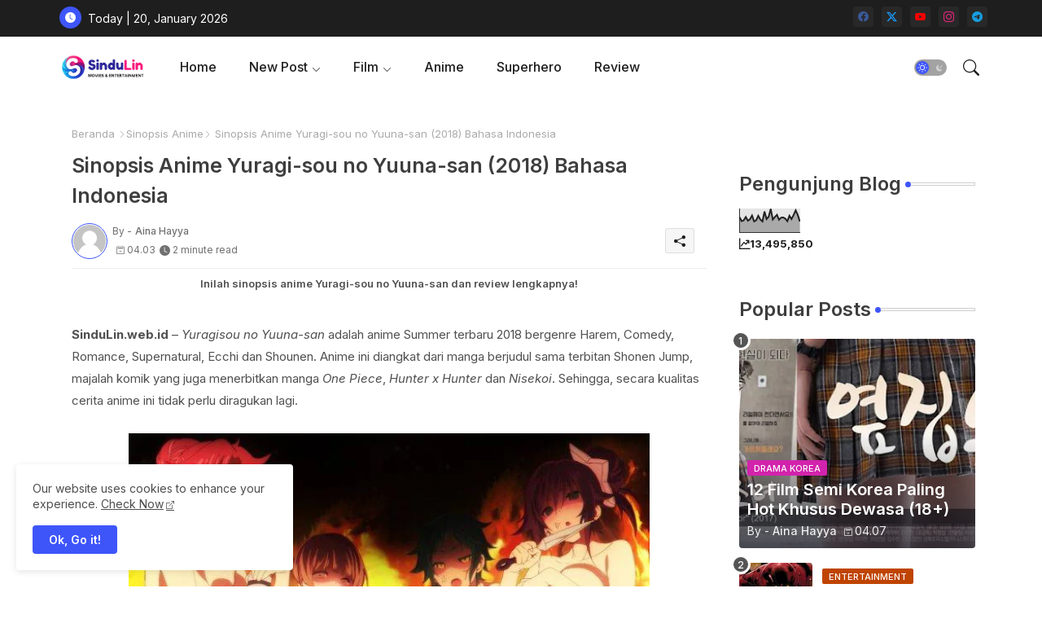

--- FILE ---
content_type: text/html; charset=UTF-8
request_url: https://www.sindulin.web.id/b/stats?style=BLACK_TRANSPARENT&timeRange=ALL_TIME&token=APq4FmDm_6K2Kce9EgaXkYDbpAIkgMHU0JMS_k5I6DueUhejuApaORmfNxrJVODCMWPab6O3rBFIPcbgLwfbafBWvcxnY46x0Q
body_size: 47
content:
{"total":13495850,"sparklineOptions":{"backgroundColor":{"fillOpacity":0.1,"fill":"#000000"},"series":[{"areaOpacity":0.3,"color":"#202020"}]},"sparklineData":[[0,65],[1,48],[2,52],[3,66],[4,50],[5,56],[6,72],[7,47],[8,52],[9,71],[10,55],[11,47],[12,89],[13,57],[14,67],[15,100],[16,55],[17,66],[18,75],[19,54],[20,63],[21,64],[22,59],[23,48],[24,71],[25,57],[26,74],[27,94],[28,75],[29,47]],"nextTickMs":57142}

--- FILE ---
content_type: text/html; charset=utf-8
request_url: https://www.google.com/recaptcha/api2/aframe
body_size: 267
content:
<!DOCTYPE HTML><html><head><meta http-equiv="content-type" content="text/html; charset=UTF-8"></head><body><script nonce="1CxBdDFldKVAFlSDy7C9ug">/** Anti-fraud and anti-abuse applications only. See google.com/recaptcha */ try{var clients={'sodar':'https://pagead2.googlesyndication.com/pagead/sodar?'};window.addEventListener("message",function(a){try{if(a.source===window.parent){var b=JSON.parse(a.data);var c=clients[b['id']];if(c){var d=document.createElement('img');d.src=c+b['params']+'&rc='+(localStorage.getItem("rc::a")?sessionStorage.getItem("rc::b"):"");window.document.body.appendChild(d);sessionStorage.setItem("rc::e",parseInt(sessionStorage.getItem("rc::e")||0)+1);localStorage.setItem("rc::h",'1768917059200');}}}catch(b){}});window.parent.postMessage("_grecaptcha_ready", "*");}catch(b){}</script></body></html>